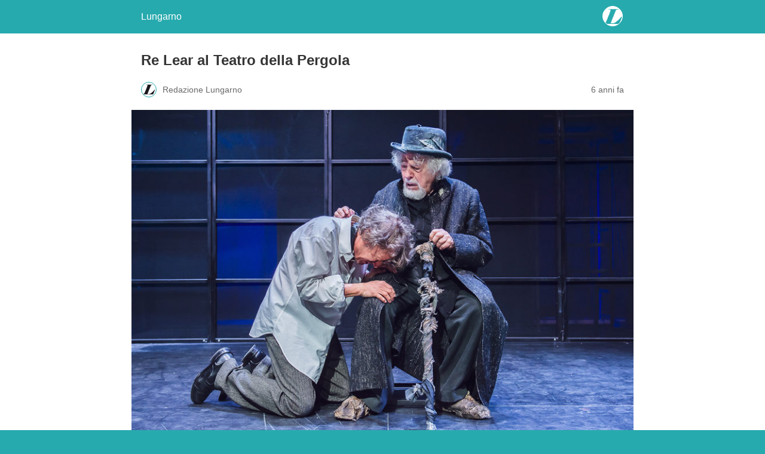

--- FILE ---
content_type: text/html; charset=utf-8
request_url: https://lungarnofirenze.it/2020/01/re-lear-al-teatro-della-pergola/?amp=1
body_size: 8554
content:
<!DOCTYPE html>
<html amp lang="it-IT" data-amp-auto-lightbox-disable transformed="self;v=1" i-amphtml-layout="" i-amphtml-no-boilerplate="">
<head><meta charset="utf-8"><meta name="viewport" content="width=device-width,minimum-scale=1"><link rel="preconnect" href="https://cdn.ampproject.org"><style amp-runtime="" i-amphtml-version="012512221826001">html{overflow-x:hidden!important}html.i-amphtml-fie{height:100%!important;width:100%!important}html:not([amp4ads]),html:not([amp4ads]) body{height:auto!important}html:not([amp4ads]) body{margin:0!important}body{-webkit-text-size-adjust:100%;-moz-text-size-adjust:100%;-ms-text-size-adjust:100%;text-size-adjust:100%}html.i-amphtml-singledoc.i-amphtml-embedded{-ms-touch-action:pan-y pinch-zoom;touch-action:pan-y pinch-zoom}html.i-amphtml-fie>body,html.i-amphtml-singledoc>body{overflow:visible!important}html.i-amphtml-fie:not(.i-amphtml-inabox)>body,html.i-amphtml-singledoc:not(.i-amphtml-inabox)>body{position:relative!important}html.i-amphtml-ios-embed-legacy>body{overflow-x:hidden!important;overflow-y:auto!important;position:absolute!important}html.i-amphtml-ios-embed{overflow-y:auto!important;position:static}#i-amphtml-wrapper{overflow-x:hidden!important;overflow-y:auto!important;position:absolute!important;top:0!important;left:0!important;right:0!important;bottom:0!important;margin:0!important;display:block!important}html.i-amphtml-ios-embed.i-amphtml-ios-overscroll,html.i-amphtml-ios-embed.i-amphtml-ios-overscroll>#i-amphtml-wrapper{-webkit-overflow-scrolling:touch!important}#i-amphtml-wrapper>body{position:relative!important;border-top:1px solid transparent!important}#i-amphtml-wrapper+body{visibility:visible}#i-amphtml-wrapper+body .i-amphtml-lightbox-element,#i-amphtml-wrapper+body[i-amphtml-lightbox]{visibility:hidden}#i-amphtml-wrapper+body[i-amphtml-lightbox] .i-amphtml-lightbox-element{visibility:visible}#i-amphtml-wrapper.i-amphtml-scroll-disabled,.i-amphtml-scroll-disabled{overflow-x:hidden!important;overflow-y:hidden!important}amp-instagram{padding:54px 0px 0px!important;background-color:#fff}amp-iframe iframe{box-sizing:border-box!important}[amp-access][amp-access-hide]{display:none}[subscriptions-dialog],body:not(.i-amphtml-subs-ready) [subscriptions-action],body:not(.i-amphtml-subs-ready) [subscriptions-section]{display:none!important}amp-experiment,amp-live-list>[update]{display:none}amp-list[resizable-children]>.i-amphtml-loading-container.amp-hidden{display:none!important}amp-list [fetch-error],amp-list[load-more] [load-more-button],amp-list[load-more] [load-more-end],amp-list[load-more] [load-more-failed],amp-list[load-more] [load-more-loading]{display:none}amp-list[diffable] div[role=list]{display:block}amp-story-page,amp-story[standalone]{min-height:1px!important;display:block!important;height:100%!important;margin:0!important;padding:0!important;overflow:hidden!important;width:100%!important}amp-story[standalone]{background-color:#000!important;position:relative!important}amp-story-page{background-color:#757575}amp-story .amp-active>div,amp-story .i-amphtml-loader-background{display:none!important}amp-story-page:not(:first-of-type):not([distance]):not([active]){transform:translateY(1000vh)!important}amp-autocomplete{position:relative!important;display:inline-block!important}amp-autocomplete>input,amp-autocomplete>textarea{padding:0.5rem;border:1px solid rgba(0,0,0,.33)}.i-amphtml-autocomplete-results,amp-autocomplete>input,amp-autocomplete>textarea{font-size:1rem;line-height:1.5rem}[amp-fx^=fly-in]{visibility:hidden}amp-script[nodom],amp-script[sandboxed]{position:fixed!important;top:0!important;width:1px!important;height:1px!important;overflow:hidden!important;visibility:hidden}
/*# sourceURL=/css/ampdoc.css*/[hidden]{display:none!important}.i-amphtml-element{display:inline-block}.i-amphtml-blurry-placeholder{transition:opacity 0.3s cubic-bezier(0.0,0.0,0.2,1)!important;pointer-events:none}[layout=nodisplay]:not(.i-amphtml-element){display:none!important}.i-amphtml-layout-fixed,[layout=fixed][width][height]:not(.i-amphtml-layout-fixed){display:inline-block;position:relative}.i-amphtml-layout-responsive,[layout=responsive][width][height]:not(.i-amphtml-layout-responsive),[width][height][heights]:not([layout]):not(.i-amphtml-layout-responsive),[width][height][sizes]:not(img):not([layout]):not(.i-amphtml-layout-responsive){display:block;position:relative}.i-amphtml-layout-intrinsic,[layout=intrinsic][width][height]:not(.i-amphtml-layout-intrinsic){display:inline-block;position:relative;max-width:100%}.i-amphtml-layout-intrinsic .i-amphtml-sizer{max-width:100%}.i-amphtml-intrinsic-sizer{max-width:100%;display:block!important}.i-amphtml-layout-container,.i-amphtml-layout-fixed-height,[layout=container],[layout=fixed-height][height]:not(.i-amphtml-layout-fixed-height){display:block;position:relative}.i-amphtml-layout-fill,.i-amphtml-layout-fill.i-amphtml-notbuilt,[layout=fill]:not(.i-amphtml-layout-fill),body noscript>*{display:block;overflow:hidden!important;position:absolute;top:0;left:0;bottom:0;right:0}body noscript>*{position:absolute!important;width:100%;height:100%;z-index:2}body noscript{display:inline!important}.i-amphtml-layout-flex-item,[layout=flex-item]:not(.i-amphtml-layout-flex-item){display:block;position:relative;-ms-flex:1 1 auto;flex:1 1 auto}.i-amphtml-layout-fluid{position:relative}.i-amphtml-layout-size-defined{overflow:hidden!important}.i-amphtml-layout-awaiting-size{position:absolute!important;top:auto!important;bottom:auto!important}i-amphtml-sizer{display:block!important}@supports (aspect-ratio:1/1){i-amphtml-sizer.i-amphtml-disable-ar{display:none!important}}.i-amphtml-blurry-placeholder,.i-amphtml-fill-content{display:block;height:0;max-height:100%;max-width:100%;min-height:100%;min-width:100%;width:0;margin:auto}.i-amphtml-layout-size-defined .i-amphtml-fill-content{position:absolute;top:0;left:0;bottom:0;right:0}.i-amphtml-replaced-content,.i-amphtml-screen-reader{padding:0!important;border:none!important}.i-amphtml-screen-reader{position:fixed!important;top:0px!important;left:0px!important;width:4px!important;height:4px!important;opacity:0!important;overflow:hidden!important;margin:0!important;display:block!important;visibility:visible!important}.i-amphtml-screen-reader~.i-amphtml-screen-reader{left:8px!important}.i-amphtml-screen-reader~.i-amphtml-screen-reader~.i-amphtml-screen-reader{left:12px!important}.i-amphtml-screen-reader~.i-amphtml-screen-reader~.i-amphtml-screen-reader~.i-amphtml-screen-reader{left:16px!important}.i-amphtml-unresolved{position:relative;overflow:hidden!important}.i-amphtml-select-disabled{-webkit-user-select:none!important;-ms-user-select:none!important;user-select:none!important}.i-amphtml-notbuilt,[layout]:not(.i-amphtml-element),[width][height][heights]:not([layout]):not(.i-amphtml-element),[width][height][sizes]:not(img):not([layout]):not(.i-amphtml-element){position:relative;overflow:hidden!important;color:transparent!important}.i-amphtml-notbuilt:not(.i-amphtml-layout-container)>*,[layout]:not([layout=container]):not(.i-amphtml-element)>*,[width][height][heights]:not([layout]):not(.i-amphtml-element)>*,[width][height][sizes]:not([layout]):not(.i-amphtml-element)>*{display:none}amp-img:not(.i-amphtml-element)[i-amphtml-ssr]>img.i-amphtml-fill-content{display:block}.i-amphtml-notbuilt:not(.i-amphtml-layout-container),[layout]:not([layout=container]):not(.i-amphtml-element),[width][height][heights]:not([layout]):not(.i-amphtml-element),[width][height][sizes]:not(img):not([layout]):not(.i-amphtml-element){color:transparent!important;line-height:0!important}.i-amphtml-ghost{visibility:hidden!important}.i-amphtml-element>[placeholder],[layout]:not(.i-amphtml-element)>[placeholder],[width][height][heights]:not([layout]):not(.i-amphtml-element)>[placeholder],[width][height][sizes]:not([layout]):not(.i-amphtml-element)>[placeholder]{display:block;line-height:normal}.i-amphtml-element>[placeholder].amp-hidden,.i-amphtml-element>[placeholder].hidden{visibility:hidden}.i-amphtml-element:not(.amp-notsupported)>[fallback],.i-amphtml-layout-container>[placeholder].amp-hidden,.i-amphtml-layout-container>[placeholder].hidden{display:none}.i-amphtml-layout-size-defined>[fallback],.i-amphtml-layout-size-defined>[placeholder]{position:absolute!important;top:0!important;left:0!important;right:0!important;bottom:0!important;z-index:1}amp-img[i-amphtml-ssr]:not(.i-amphtml-element)>[placeholder]{z-index:auto}.i-amphtml-notbuilt>[placeholder]{display:block!important}.i-amphtml-hidden-by-media-query{display:none!important}.i-amphtml-element-error{background:red!important;color:#fff!important;position:relative!important}.i-amphtml-element-error:before{content:attr(error-message)}i-amp-scroll-container,i-amphtml-scroll-container{position:absolute;top:0;left:0;right:0;bottom:0;display:block}i-amp-scroll-container.amp-active,i-amphtml-scroll-container.amp-active{overflow:auto;-webkit-overflow-scrolling:touch}.i-amphtml-loading-container{display:block!important;pointer-events:none;z-index:1}.i-amphtml-notbuilt>.i-amphtml-loading-container{display:block!important}.i-amphtml-loading-container.amp-hidden{visibility:hidden}.i-amphtml-element>[overflow]{cursor:pointer;position:relative;z-index:2;visibility:hidden;display:initial;line-height:normal}.i-amphtml-layout-size-defined>[overflow]{position:absolute}.i-amphtml-element>[overflow].amp-visible{visibility:visible}template{display:none!important}.amp-border-box,.amp-border-box *,.amp-border-box :after,.amp-border-box :before{box-sizing:border-box}amp-pixel{display:none!important}amp-analytics,amp-auto-ads,amp-story-auto-ads{position:fixed!important;top:0!important;width:1px!important;height:1px!important;overflow:hidden!important;visibility:hidden}amp-story{visibility:hidden!important}html.i-amphtml-fie>amp-analytics{position:initial!important}[visible-when-invalid]:not(.visible),form [submit-error],form [submit-success],form [submitting]{display:none}amp-accordion{display:block!important}@media (min-width:1px){:where(amp-accordion>section)>:first-child{margin:0;background-color:#efefef;padding-right:20px;border:1px solid #dfdfdf}:where(amp-accordion>section)>:last-child{margin:0}}amp-accordion>section{float:none!important}amp-accordion>section>*{float:none!important;display:block!important;overflow:hidden!important;position:relative!important}amp-accordion,amp-accordion>section{margin:0}amp-accordion:not(.i-amphtml-built)>section>:last-child{display:none!important}amp-accordion:not(.i-amphtml-built)>section[expanded]>:last-child{display:block!important}
/*# sourceURL=/css/ampshared.css*/</style><meta name="amp-to-amp-navigation" content="AMP-Redirect-To; AMP.navigateTo"><meta name="description" content="Con cinquecento repliche e due allestimenti alle spalle ritorna nei teatri italiani Glauco Mauri nelle vesti di Re Lear, con la regia di Andrea Barocco. "><meta property="og:locale" content="it_IT"><meta property="og:type" content="article"><meta property="og:title" content="Re Lear al Teatro della Pergola | Lungarno"><meta property="og:description" content="Con cinquecento repliche e due allestimenti alle spalle ritorna nei teatri italiani Glauco Mauri nelle vesti di Re Lear, con la regia di Andrea Barocco. "><meta property="og:url" content="https://lungarnofirenze.it/2020/01/re-lear-al-teatro-della-pergola/"><meta property="og:site_name" content="Lungarno"><meta property="article:publisher" content="http://www.facebook.com/lungarnofirenze"><meta property="article:published_time" content="2020-01-09T11:39:27+00:00"><meta property="article:modified_time" content="2020-01-12T11:50:18+00:00"><meta property="og:image" content="https://lungarnofirenze.it/wp-content/uploads/2020/01/Re-Lear.jpg"><meta property="og:image:width" content="870"><meta property="og:image:height" content="580"><meta property="og:image:type" content="image/jpeg"><meta name="author" content="Redazione Lungarno"><meta name="twitter:card" content="summary_large_image"><meta name="twitter:creator" content="@lungarnofirenze"><meta name="twitter:site" content="@lungarnofirenze"><meta name="twitter:label1" content="Scritto da"><meta name="twitter:data1" content="Redazione Lungarno"><meta name="twitter:label2" content="Tempo di lettura stimato"><meta name="twitter:data2" content="1 minuto"><meta name="robots" content="index, follow, max-image-preview:large, max-snippet:-1, max-video-preview:-1"><meta name="generator" content="AMP Plugin v2.5.5; mode=reader; theme=legacy"><meta name="generator" content="WordPress 6.7.4"><script async="" src="https://cdn.ampproject.org/v0.mjs" type="module" crossorigin="anonymous"></script><script async nomodule src="https://cdn.ampproject.org/v0.js" crossorigin="anonymous"></script><style amp-custom="">#amp-mobile-version-switcher{left:0;position:absolute;width:100%;z-index:100}#amp-mobile-version-switcher>a{background-color:#444;border:0;color:#eaeaea;display:block;font-family:-apple-system,BlinkMacSystemFont,Segoe UI,Roboto,Oxygen-Sans,Ubuntu,Cantarell,Helvetica Neue,sans-serif;font-size:16px;font-weight:600;padding:15px 0;text-align:center;-webkit-text-decoration:none;text-decoration:none}#amp-mobile-version-switcher>a:active,#amp-mobile-version-switcher>a:focus,#amp-mobile-version-switcher>a:hover{-webkit-text-decoration:underline;text-decoration:underline}:where(.wp-block-button__link){border-radius:9999px;box-shadow:none;padding:calc(.667em + 2px) calc(1.333em + 2px);text-decoration:none}:root :where(.wp-block-button .wp-block-button__link.is-style-outline),:root :where(.wp-block-button.is-style-outline>.wp-block-button__link){border:2px solid;padding:.667em 1.333em}:root :where(.wp-block-button .wp-block-button__link.is-style-outline:not(.has-text-color)),:root :where(.wp-block-button.is-style-outline>.wp-block-button__link:not(.has-text-color)){color:currentColor}:root :where(.wp-block-button .wp-block-button__link.is-style-outline:not(.has-background)),:root :where(.wp-block-button.is-style-outline>.wp-block-button__link:not(.has-background)){background-color:initial;background-image:none}:where(.wp-block-columns){margin-bottom:1.75em}:where(.wp-block-columns.has-background){padding:1.25em 2.375em}:where(.wp-block-post-comments input[type=submit]){border:none}:where(.wp-block-cover-image:not(.has-text-color)),:where(.wp-block-cover:not(.has-text-color)){color:#fff}:where(.wp-block-cover-image.is-light:not(.has-text-color)),:where(.wp-block-cover.is-light:not(.has-text-color)){color:#000}:root :where(.wp-block-cover h1:not(.has-text-color)),:root :where(.wp-block-cover h2:not(.has-text-color)),:root :where(.wp-block-cover h3:not(.has-text-color)),:root :where(.wp-block-cover h4:not(.has-text-color)),:root :where(.wp-block-cover h5:not(.has-text-color)),:root :where(.wp-block-cover h6:not(.has-text-color)),:root :where(.wp-block-cover p:not(.has-text-color)){color:inherit}:where(.wp-block-file){margin-bottom:1.5em}:where(.wp-block-file__button){border-radius:2em;display:inline-block;padding:.5em 1em}:where(.wp-block-file__button):is(a):active,:where(.wp-block-file__button):is(a):focus,:where(.wp-block-file__button):is(a):hover,:where(.wp-block-file__button):is(a):visited{box-shadow:none;color:#fff;opacity:.85;text-decoration:none}:where(.wp-block-group.wp-block-group-is-layout-constrained){position:relative}@keyframes show-content-image{0%{visibility:hidden}99%{visibility:hidden}to{visibility:visible}}@keyframes turn-on-visibility{0%{opacity:0}to{opacity:1}}@keyframes turn-off-visibility{0%{opacity:1;visibility:visible}99%{opacity:0;visibility:visible}to{opacity:0;visibility:hidden}}@keyframes lightbox-zoom-in{0%{transform:translate(calc(( -100vw + var(--wp--lightbox-scrollbar-width) ) / 2 + var(--wp--lightbox-initial-left-position)),calc(-50vh + var(--wp--lightbox-initial-top-position))) scale(var(--wp--lightbox-scale))}to{transform:translate(-50%,-50%) scale(1)}}@keyframes lightbox-zoom-out{0%{transform:translate(-50%,-50%) scale(1);visibility:visible}99%{visibility:visible}to{transform:translate(calc(( -100vw + var(--wp--lightbox-scrollbar-width) ) / 2 + var(--wp--lightbox-initial-left-position)),calc(-50vh + var(--wp--lightbox-initial-top-position))) scale(var(--wp--lightbox-scale));visibility:hidden}}:where(.wp-block-latest-comments:not([data-amp-original-style*=line-height] .wp-block-latest-comments__comment)){line-height:1.1}:where(.wp-block-latest-comments:not([data-amp-original-style*=line-height] .wp-block-latest-comments__comment-excerpt p)){line-height:1.8}:root :where(.wp-block-latest-posts.is-grid){padding:0}:root :where(.wp-block-latest-posts.wp-block-latest-posts__list){padding-left:0}:root :where(.wp-block-list.has-background){padding:1.25em 2.375em}:where(.wp-block-navigation.has-background .wp-block-navigation-item a:not(.wp-element-button)),:where(.wp-block-navigation.has-background .wp-block-navigation-submenu a:not(.wp-element-button)){padding:.5em 1em}:where(.wp-block-navigation .wp-block-navigation__submenu-container .wp-block-navigation-item a:not(.wp-element-button)),:where(.wp-block-navigation .wp-block-navigation__submenu-container .wp-block-navigation-submenu a:not(.wp-element-button)),:where(.wp-block-navigation .wp-block-navigation__submenu-container .wp-block-navigation-submenu button.wp-block-navigation-item__content),:where(.wp-block-navigation .wp-block-navigation__submenu-container .wp-block-pages-list__item button.wp-block-navigation-item__content){padding:.5em 1em}@keyframes overlay-menu__fade-in-animation{0%{opacity:0;transform:translateY(.5em)}to{opacity:1;transform:translateY(0)}}:root :where(p.has-background){padding:1.25em 2.375em}:where(p.has-text-color:not(.has-link-color)) a{color:inherit}:where(.wp-block-post-excerpt){box-sizing:border-box;margin-bottom:var(--wp--style--block-gap);margin-top:var(--wp--style--block-gap)}:where(.wp-block-preformatted.has-background){padding:1.25em 2.375em}:where(.wp-block-search__button){border:1px solid #ccc;padding:6px 10px}:where(.wp-block-search__input){font-family:inherit;font-size:inherit;font-style:inherit;font-weight:inherit;letter-spacing:inherit;line-height:inherit;text-transform:inherit}:where(.wp-block-search__button-inside .wp-block-search__inside-wrapper){border:1px solid #949494;box-sizing:border-box;padding:4px}:where(.wp-block-search__button-inside .wp-block-search__inside-wrapper) :where(.wp-block-search__button){padding:4px 8px}:root :where(.wp-block-separator.is-style-dots){height:auto;line-height:1;text-align:center}:root :where(.wp-block-separator.is-style-dots):before{color:currentColor;content:"···";font-family:serif;font-size:1.5em;letter-spacing:2em;padding-left:2em}:root :where(.wp-block-site-logo.is-style-rounded){border-radius:9999px}:root :where(.wp-block-social-links .wp-social-link a){padding:.25em}:root :where(.wp-block-social-links.is-style-logos-only .wp-social-link a){padding:0}:root :where(.wp-block-social-links.is-style-pill-shape .wp-social-link a){padding-left:.66667em;padding-right:.66667em}:root :where(.wp-block-tag-cloud.is-style-outline){display:flex;flex-wrap:wrap;gap:1ch}:root :where(.wp-block-tag-cloud.is-style-outline a){border:1px solid;margin-right:0;padding:1ch 2ch}:root :where(.wp-block-tag-cloud.is-style-outline a):not(#_#_#_#_#_#_#_#_){font-size:unset;text-decoration:none}:root :where(.wp-block-table-of-contents){box-sizing:border-box}:where(.wp-block-term-description){box-sizing:border-box;margin-bottom:var(--wp--style--block-gap);margin-top:var(--wp--style--block-gap)}:where(pre.wp-block-verse){font-family:inherit}:root{--wp--preset--font-size--normal:16px;--wp--preset--font-size--huge:42px}html :where(.has-border-color){border-style:solid}html :where([data-amp-original-style*=border-top-color]){border-top-style:solid}html :where([data-amp-original-style*=border-right-color]){border-right-style:solid}html :where([data-amp-original-style*=border-bottom-color]){border-bottom-style:solid}html :where([data-amp-original-style*=border-left-color]){border-left-style:solid}html :where([data-amp-original-style*=border-width]){border-style:solid}html :where([data-amp-original-style*=border-top-width]){border-top-style:solid}html :where([data-amp-original-style*=border-right-width]){border-right-style:solid}html :where([data-amp-original-style*=border-bottom-width]){border-bottom-style:solid}html :where([data-amp-original-style*=border-left-width]){border-left-style:solid}html :where(amp-img[class*=wp-image-]),html :where(amp-anim[class*=wp-image-]){height:auto;max-width:100%}:where(figure){margin:0 0 1em}html :where(.is-position-sticky){--wp-admin--admin-bar--position-offset:var(--wp-admin--admin-bar--height,0px)}@media screen and (max-width:600px){html :where(.is-position-sticky){--wp-admin--admin-bar--position-offset:0px}}:root :where(.wp-block-image figcaption){color:#555;font-size:13px;text-align:center}:where(.wp-block-group.has-background){padding:1.25em 2.375em}:root :where(.wp-block-template-part.has-background){margin-bottom:0;margin-top:0;padding:1.25em 2.375em}amp-img.amp-wp-enforced-sizes{object-fit:contain}amp-img img,amp-img noscript{image-rendering:inherit;object-fit:inherit;object-position:inherit}.amp-wp-enforced-sizes{max-width:100%;margin:0 auto}html{background:#27aaae}body{background:#fff;color:#353535;font-family:Georgia,"Times New Roman",Times,Serif;font-weight:300;line-height:1.75}p,figure{margin:0 0 1em;padding:0}a,a:visited{color:#27aaae}a:hover,a:active,a:focus{color:#353535}.amp-wp-meta,.amp-wp-header div,.amp-wp-title,.amp-wp-tax-category,.amp-wp-tax-tag,.amp-wp-footer p,.back-to-top{font-family:-apple-system,BlinkMacSystemFont,"Segoe UI","Roboto","Oxygen-Sans","Ubuntu","Cantarell","Helvetica Neue",sans-serif}.amp-wp-header{background-color:#27aaae}.amp-wp-header div{color:#fff;font-size:1em;font-weight:400;margin:0 auto;max-width:calc(840px - 32px);padding:.875em 16px;position:relative}.amp-wp-header a{color:#fff;text-decoration:none}.amp-wp-header .amp-wp-site-icon{background-color:#fff;border:1px solid #fff;border-radius:50%;position:absolute;right:18px;top:10px}.amp-wp-article{color:#353535;font-weight:400;margin:1.5em auto;max-width:840px;overflow-wrap:break-word;word-wrap:break-word}.amp-wp-article-header{align-items:center;align-content:stretch;display:flex;flex-wrap:wrap;justify-content:space-between;margin:1.5em 16px 0}.amp-wp-title{color:#353535;display:block;flex:1 0 100%;font-weight:900;margin:0 0 .625em;width:100%}.amp-wp-meta{color:#696969;display:inline-block;flex:2 1 50%;font-size:.875em;line-height:1.5em;margin:0 0 1.5em;padding:0}.amp-wp-article-header .amp-wp-meta:last-of-type{text-align:right}.amp-wp-article-header .amp-wp-meta:first-of-type{text-align:left}.amp-wp-byline amp-img,.amp-wp-byline .amp-wp-author{display:inline-block;vertical-align:middle}.amp-wp-byline amp-img{border:1px solid #27aaae;border-radius:50%;position:relative;margin-right:6px}.amp-wp-posted-on{text-align:right}.amp-wp-article-featured-image{margin:0 0 1em}.amp-wp-article-featured-image img:not(amp-img){max-width:100%;height:auto;margin:0 auto}.amp-wp-article-featured-image amp-img{margin:0 auto}.amp-wp-article-content{margin:0 16px}.amp-wp-article-content .wp-caption{max-width:100%}.amp-wp-article-content amp-img{margin:0 auto}.wp-caption{padding:0}.amp-wp-article-footer .amp-wp-meta{display:block}.amp-wp-tax-category,.amp-wp-tax-tag{color:#696969;font-size:.875em;line-height:1.5em;margin:1.5em 16px}.amp-wp-footer{border-top:1px solid #c2c2c2;margin:calc(1.5em - 1px) 0 0}.amp-wp-footer div{margin:0 auto;max-width:calc(840px - 32px);padding:1.25em 16px 1.25em;position:relative}.amp-wp-footer h2{font-size:1em;line-height:1.375em;margin:0 0 .5em}.amp-wp-footer p{color:#696969;font-size:.8em;line-height:1.5em;margin:0 85px 0 0}.amp-wp-footer a{text-decoration:none}.back-to-top{bottom:1.275em;font-size:.8em;font-weight:600;line-height:2em;position:absolute;right:16px}.amp-wp-19b0a88:not(#_#_#_#_#_){color:#008080}

/*# sourceURL=amp-custom.css */</style><link rel="canonical" href="https://lungarnofirenze.it/2020/01/re-lear-al-teatro-della-pergola/"><script type="application/ld+json" class="yoast-schema-graph">{"@context":"https://schema.org","@graph":[{"@type":"Article","@id":"https://lungarnofirenze.it/2020/01/re-lear-al-teatro-della-pergola/#article","isPartOf":{"@id":"https://lungarnofirenze.it/2020/01/re-lear-al-teatro-della-pergola/"},"author":{"name":"Redazione Lungarno","@id":"https://lungarnofirenze.it/#/schema/person/32a44cb2b17df3a64f6a311b1f0b7269"},"headline":"Re Lear al Teatro della Pergola","datePublished":"2020-01-09T11:39:27+00:00","dateModified":"2020-01-12T11:50:18+00:00","mainEntityOfPage":{"@id":"https://lungarnofirenze.it/2020/01/re-lear-al-teatro-della-pergola/"},"wordCount":275,"publisher":{"@id":"https://lungarnofirenze.it/#organization"},"image":{"@id":"https://lungarnofirenze.it/2020/01/re-lear-al-teatro-della-pergola/#primaryimage"},"thumbnailUrl":"https://lungarnofirenze.it/wp-content/uploads/2020/01/Re-Lear.jpg","keywords":["pergola","re lear"],"articleSection":["Teatro"],"inLanguage":"it-IT"},{"@type":"WebPage","@id":"https://lungarnofirenze.it/2020/01/re-lear-al-teatro-della-pergola/","url":"https://lungarnofirenze.it/2020/01/re-lear-al-teatro-della-pergola/","name":"Re Lear al Teatro della Pergola | Lungarno","isPartOf":{"@id":"https://lungarnofirenze.it/#website"},"primaryImageOfPage":{"@id":"https://lungarnofirenze.it/2020/01/re-lear-al-teatro-della-pergola/#primaryimage"},"image":{"@id":"https://lungarnofirenze.it/2020/01/re-lear-al-teatro-della-pergola/#primaryimage"},"thumbnailUrl":"https://lungarnofirenze.it/wp-content/uploads/2020/01/Re-Lear.jpg","datePublished":"2020-01-09T11:39:27+00:00","dateModified":"2020-01-12T11:50:18+00:00","description":"Con cinquecento repliche e due allestimenti alle spalle ritorna nei teatri italiani Glauco Mauri nelle vesti di Re Lear, con la regia di Andrea Barocco. ","inLanguage":"it-IT","potentialAction":[{"@type":"ReadAction","target":["https://lungarnofirenze.it/2020/01/re-lear-al-teatro-della-pergola/"]}]},{"@type":"ImageObject","inLanguage":"it-IT","@id":"https://lungarnofirenze.it/2020/01/re-lear-al-teatro-della-pergola/#primaryimage","url":"https://lungarnofirenze.it/wp-content/uploads/2020/01/Re-Lear.jpg","contentUrl":"https://lungarnofirenze.it/wp-content/uploads/2020/01/Re-Lear.jpg","width":870,"height":580,"caption":"re lear pergola"},{"@type":"WebSite","@id":"https://lungarnofirenze.it/#website","url":"https://lungarnofirenze.it/","name":"Lungarno","description":"Mensile gratuito di arte e cultura a Firenze","publisher":{"@id":"https://lungarnofirenze.it/#organization"},"potentialAction":[{"@type":"SearchAction","target":{"@type":"EntryPoint","urlTemplate":"https://lungarnofirenze.it/?s={search_term_string}"},"query-input":{"@type":"PropertyValueSpecification","valueRequired":true,"valueName":"search_term_string"}}],"inLanguage":"it-IT"},{"@type":"Organization","@id":"https://lungarnofirenze.it/#organization","name":"Lungarno","url":"https://lungarnofirenze.it/","logo":{"@type":"ImageObject","inLanguage":"it-IT","@id":"https://lungarnofirenze.it/#/schema/logo/image/","url":"https://lungarnofirenze.it/wp-content/uploads/2018/06/Logo.png","contentUrl":"https://lungarnofirenze.it/wp-content/uploads/2018/06/Logo.png","width":214,"height":42,"caption":"Lungarno"},"image":{"@id":"https://lungarnofirenze.it/#/schema/logo/image/"},"sameAs":["http://www.facebook.com/lungarnofirenze","https://x.com/lungarnofirenze","http://instagram.com/lungarnofirenze/","https://www.linkedin.com/company/lungarno/"]},{"@type":"Person","@id":"https://lungarnofirenze.it/#/schema/person/32a44cb2b17df3a64f6a311b1f0b7269","name":"Redazione Lungarno","url":"https://lungarnofirenze.it/author/lungarno/"}]}</script><title>Re Lear al Teatro della Pergola | Lungarno</title></head>

<body data-rsssl=1 class="">

<header id="top" class="amp-wp-header">
	<div>
		<a href="https://lungarnofirenze.it/?amp=1">
										<amp-img src="https://lungarnofirenze.it/wp-content/uploads/2017/10/favicon.png" width="32" height="32" class="amp-wp-site-icon amp-wp-enforced-sizes i-amphtml-layout-intrinsic i-amphtml-layout-size-defined" data-hero-candidate="" alt="Site icon" layout="intrinsic" data-hero i-amphtml-ssr i-amphtml-layout="intrinsic"><i-amphtml-sizer slot="i-amphtml-svc" class="i-amphtml-sizer"><img alt="" aria-hidden="true" class="i-amphtml-intrinsic-sizer" role="presentation" src="[data-uri]"></i-amphtml-sizer><img class="i-amphtml-fill-content i-amphtml-replaced-content" decoding="async" alt="Site icon" src="https://lungarnofirenze.it/wp-content/uploads/2017/10/favicon.png"></amp-img>
						<span class="amp-site-title">
				Lungarno			</span>
		</a>
	</div>
</header>

<article class="amp-wp-article">
	<header class="amp-wp-article-header">
		<h1 class="amp-wp-title">Re Lear al Teatro della Pergola</h1>
			<div class="amp-wp-meta amp-wp-byline">
					<amp-img src="https://secure.gravatar.com/avatar/1c195cb975b785fb92e6c1793458d078?s=72&amp;r=g" srcset="
					https://secure.gravatar.com/avatar/1c195cb975b785fb92e6c1793458d078?s=24&amp;r=g 1x,
					https://secure.gravatar.com/avatar/1c195cb975b785fb92e6c1793458d078?s=48&amp;r=g 2x,
					https://secure.gravatar.com/avatar/1c195cb975b785fb92e6c1793458d078?s=72&amp;r=g 3x
				" alt="Redazione Lungarno" width="24" height="24" layout="fixed" class="i-amphtml-layout-fixed i-amphtml-layout-size-defined" style="width:24px;height:24px" i-amphtml-layout="fixed"></amp-img>
				<span class="amp-wp-author author vcard">Redazione Lungarno</span>
	</div>
<div class="amp-wp-meta amp-wp-posted-on">
	<time datetime="2020-01-09T11:39:27+00:00">
		6 anni fa	</time>
</div>
	</header>

	<figure class="amp-wp-article-featured-image wp-caption">
	<amp-img width="870" height="580" src="https://lungarnofirenze.it/wp-content/uploads/2020/01/Re-Lear.jpg" class="attachment-large size-large wp-post-image amp-wp-enforced-sizes i-amphtml-layout-intrinsic i-amphtml-layout-size-defined" alt="re lear pergola" srcset="https://lungarnofirenze.it/wp-content/uploads/2020/01/Re-Lear.jpg 870w, https://lungarnofirenze.it/wp-content/uploads/2020/01/Re-Lear-300x200.jpg 300w, https://lungarnofirenze.it/wp-content/uploads/2020/01/Re-Lear-768x512.jpg 768w, https://lungarnofirenze.it/wp-content/uploads/2020/01/Re-Lear-360x240.jpg 360w" sizes="auto, (max-width: 870px) 100vw, 870px" data-hero-candidate="" layout="intrinsic" disable-inline-width="" data-hero i-amphtml-ssr i-amphtml-layout="intrinsic"><i-amphtml-sizer slot="i-amphtml-svc" class="i-amphtml-sizer"><img alt="" aria-hidden="true" class="i-amphtml-intrinsic-sizer" role="presentation" src="[data-uri]"></i-amphtml-sizer><img class="i-amphtml-fill-content i-amphtml-replaced-content" decoding="async" loading="lazy" alt="re lear pergola" src="https://lungarnofirenze.it/wp-content/uploads/2020/01/Re-Lear.jpg" srcset="https://lungarnofirenze.it/wp-content/uploads/2020/01/Re-Lear.jpg 870w, https://lungarnofirenze.it/wp-content/uploads/2020/01/Re-Lear-300x200.jpg 300w, https://lungarnofirenze.it/wp-content/uploads/2020/01/Re-Lear-768x512.jpg 768w, https://lungarnofirenze.it/wp-content/uploads/2020/01/Re-Lear-360x240.jpg 360w" sizes="auto, (max-width: 870px) 100vw, 870px"></amp-img>	</figure>

	<div class="amp-wp-article-content">
		<span class="cb-itemprop" itemprop="reviewBody"><p><strong>di Francesca Contrino<span class="Apple-converted-space"> </span></strong></p>
<p>Con cinquecento repliche e due allestimenti alle spalle, un primo nel 1984 e un secondo nel 1999, ritorna nei teatri italiani <b>Glauco Mauri nelle vesti di Re Lear</b>, questa volta con la regia di <b>Andrea Barocco</b>.<span class="Apple-converted-space"> </span></p>
<p>Lo spettacolo avrà luogo al <b>Teatro della Pergola di Firenze</b> in prima nazionale, <b>dal 10 al 19 gennaio</b>, per poi passare in rassegna al <b>Teatro Eliseo di Roma</b>.<span class="Apple-converted-space"> </span></p>
<p>Il maestro Glauco Mauri porta in scena l’opera di Shakespeare insieme alla sua Compagnia, fondata nel 1981 con Roberto Sturno, che per quest’occasione prenderà le parti del <i>Conte di Glocucester</i>. È un <b>appuntamento imperdibile</b> per rimanere travolti da temi con cui il poeta elisabettiano ha toccato le vette del tragico, dove alle lotte dinastiche e alle guerre violente della finzone scenica, sono affiancati i volti più cupi e profondi dell’umano. I conflitti generazionali mostrano un mondo diviso tra anziani reduci di un passato glorioso e giovani incapaci di sostenere il fardello del potere.<span class="Apple-converted-space"> </span></p>
<p>Personaggi come <i>Edmund </i>(Aleph Viola) metteranno in scena una <b>razionalità cruda</b> capace di adombrare il sentimento puro per il conseguimento di obiettivi precisi. <i>Cordelia</i>, interpretata da Emilia Scarpati Fanetti, sarà la voce di un <b>amore pudico</b> rivolto al padre Lear. <i>Leitmotiv</i> che da Shakespeare a oggi hanno mantenuto <b>la propria energia vitale</b> e che, superando il dato storico, permettono allo spettatore di ogni tempo di comprenderne il significato su un piano universale.</p>
<p><strong>RE LEAR</strong><br>
10 – 19 gennaio 2020 al Teatro della Pergola<br>
Orari 20.45, domenica 15.45 – Riposo lunedì 13 gennaio</p>
<p><span data-offset-key="2u9oq-0-0">(Il 16 gennaio, alle 18 al </span><span class="_247o" data-offset-key="2u9oq-1-0"><span data-offset-key="2u9oq-1-0">Teatro della Pergola</span></span><span data-offset-key="2u9oq-2-0">, Glauco Mauri, Roberto Sturno e la Compagnia incontrano il pubblico)</span></p>
<p>info e biglietti: <strong><span data-amp-original-style="color: #008080;" class="amp-wp-19b0a88"><a href="https://www.teatrodellapergola.com/evento/re-lear/" data-amp-original-style="color: #008080;" class="amp-wp-19b0a88">https://www.teatrodellapergola.com/evento/re-lear/</a></span></strong></p>
</span>	</div>

	<footer class="amp-wp-article-footer">
			<div class="amp-wp-meta amp-wp-tax-category">
		Categorie: <a href="https://lungarnofirenze.it/category/teatro/?amp=1" rel="category tag">Teatro</a>	</div>

	<div class="amp-wp-meta amp-wp-tax-tag">
		Tag: <a href="https://lungarnofirenze.it/tag/pergola/?amp=1" rel="tag">pergola</a>, <a href="https://lungarnofirenze.it/tag/re-lear/?amp=1" rel="tag">re lear</a>	</div>
	</footer>
</article>

<footer class="amp-wp-footer">
	<div>
		<h2>Lungarno</h2>
		<a href="#top" class="back-to-top">Torna in alto</a>
	</div>
</footer>


		<div id="amp-mobile-version-switcher">
			<a rel="nofollow" href="https://lungarnofirenze.it/2020/01/re-lear-al-teatro-della-pergola/?noamp=mobile">
				Exit mobile version			</a>
		</div>

				

</body></html>

<!-- This website is like a Rocket, isn't it? Performance optimized by WP Rocket. Learn more: https://wp-rocket.me -->